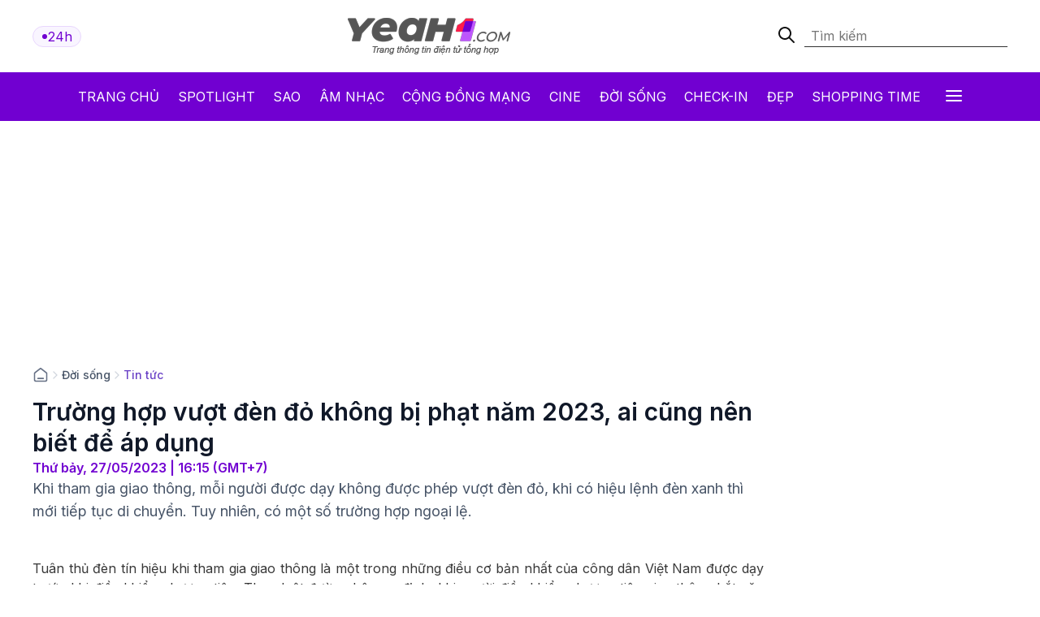

--- FILE ---
content_type: text/html; charset: utf-8;charset=UTF-8
request_url: https://yeah1.com/tin-tuc/truong-hop-vuot-den-do-khong-bi-phat-nam-2023-ai-cung-nen-biet-de-ap-dung-a69-d99925.html
body_size: 17534
content:
<!DOCTYPE html>
<html lang="vi">
    <head>
        <meta charset="utf-8" />
        <meta http-equiv="X-UA-Compatible" content="IE=edge" />
        <meta name="viewport" content="width=device-width, initial-scale=1, shrink-to-fit=no" />
        <meta name="google-site-verification" content="l5LradExgW_oJAO3ZWvnRQHINSaAGZXnNXlazxZUM8Y" />
        <link rel="shortcut icon" href="/favicon.ico" type="image/x-icon">
        <meta name="theme-color" content="#6f12cb" />
        <link rel="alternate" type="application/rss+xml" href="https://yeah1.com/feed.rss?cmod=donotcache" title="yeah1.com RSS" />
        <title>Trường hợp vượt đèn đỏ không bị phạt năm 2023, ai cũng nên biết để áp dụng</title>
        <meta name="AUTHOR" itemprop="author" content="Yeah1" />
        <meta http-equiv="Content-Type" content="text/html; charset=utf-8" />
        <meta http-equiv="content-language" content="vi" />
        <meta name="keywords" content="vượt đèn đỏ,CSGT,tiền phạt" />
        <meta name="news_keywords" content="vượt đèn đỏ,CSGT,tiền phạt" />
        <meta name="description" content="Khi tham gia giao thông, mỗi người được dạy không được phép vượt đèn đỏ, khi có hiệu lệnh đèn xanh thì mới tiếp tục di chuyển. Tuy nhiên, có một số trường hợp ngoại lệ." />
        <meta name="robots" content="max-snippet:-1, max-image-preview:large, max-video-preview:-1" />
        <meta name="abstract" content="Khi tham gia giao thông, mỗi người được dạy không được phép vượt đèn đỏ, khi có hiệu lệnh đèn xanh thì mới tiếp tục di chuyển. Tuy nhiên, có một số trường hợp ngoại lệ." />
        <meta name="author" content="yeah1.com" />
        <meta name="copyright" content="Copyright © 2006 - 2026 by yeah1.com" />
        <meta name="language" content="Vietnamese" />
        <meta name="distribution" content="Global" />
        <!--<meta http-equiv="refresh" content="1200;URL=https://yeah1.com" />-->
        <meta name="REVISIT-AFTER" content="1 DAYS" />
        <meta name="RATING" content="GENERAL" />
        <meta name="robots" content="noarchive" />
        <meta name="googlebot" content="noarchive" />
        <meta property="og:locale" content="vi_VN" />
        <meta property="og:type" content="article" />
        <meta property="og:site_name" content="yeah1.com" />
        <meta property="fb:app_id" content="482151919708876" />
        <meta property="fb:pages" content="103253711195670" />
        <meta property="article:publisher" content="https://www.facebook.com/yeah1news" />
        <meta property="article:author" content="https://www.facebook.com/yeah1news" />
        <meta property="og:type" content="article" />
        <meta property="og:title" content="Trường hợp vượt đèn đỏ không bị phạt năm 2023, ai cũng nên biết để áp dụng" />
<meta property="og:url" content="https://yeah1.com/tin-tuc/truong-hop-vuot-den-do-khong-bi-phat-nam-2023-ai-cung-nen-biet-de-ap-dung-a69-d99925.html" />
        <meta property="og:description" content="Khi tham gia giao thông, mỗi người được dạy không được phép vượt đèn đỏ, khi có hiệu lệnh đèn xanh thì mới tiếp tục di chuyển. Tuy nhiên, có một số trường hợp ngoại lệ." />
<meta property="og:image" content="https://media.yeah1.com/resize/1200x630/files/thientruc/2023/05/27/truong-hop-vuot-den-do-khong-bi-phat-nam-2023-6-155346.jpg"/>
        <meta property="article:author" content="103253711195670" />
<meta property="article:section" content="News" />
        <meta property="article:tag" content="vượt đèn đỏ,CSGT,tiền phạt" />
<link rel="canonical" href="https://yeah1.com/tin-tuc/truong-hop-vuot-den-do-khong-bi-phat-nam-2023-ai-cung-nen-biet-de-ap-dung-a69-d99925.html">
<link rel="amphtml" href="https://yeah1.com/tin-tuc/truong-hop-vuot-den-do-khong-bi-phat-nam-2023-ai-cung-nen-biet-de-ap-dung-a69-d99925.amp" />
<script type="application/ld+json">
        {
            "@context": "http://schema.org",
            "@type": "NewsArticle",
            "mainEntityOfPage": "https://yeah1.com/tin-tuc/truong-hop-vuot-den-do-khong-bi-phat-nam-2023-ai-cung-nen-biet-de-ap-dung-a69-d99925.html",
            "headline": "Trường hợp vượt đèn đỏ không bị phạt năm 2023, ai cũng nên biết để áp dụng",
            "datePublished": "2023-05-27T16:15:00+07:00",
            "dateModified": "2023-05-27T16:20:00+07:00",
            "description": "Khi tham gia giao thông, mỗi người được dạy không được phép vượt đèn đỏ, khi có hiệu lệnh đèn xanh thì mới tiếp tục di chuyển. Tuy nhiên, có một số trường hợp ngoại lệ.",
            "author": {
                "@type": "Person",
                "name": "Trúc"
            },
            "publisher": {
                "@type": "Organization",
                "name": "Yeah1 News",
                "logo": {
                    "@type": "ImageObject",
                    "url": "https://yeah1.com/templates/res2024/themes/images/logo-gray-2022-2.png",
                    "width": 400
                }
            },
            "image": {
            "@type": "ImageObject",
            "url": "https://media.yeah1.com/resize/1280x720/files/thientruc/2023/05/27/truong-hop-vuot-den-do-khong-bi-phat-nam-2023-6-155346.jpg",
            "height": 1280,
                "width": 720
            }
        }
        </script>
<script type="application/ld+json">
{
    "@context": "http://schema.org",
    "@type": "BreadcrumbList",
    "itemListElement": [
    {
        "@type": "ListItem",
        "position": 1,
        "item": [{
            "@id": "https://yeah1.com",
            "name": "Trang chủ"
        }]
    },
    {
        "@type": "ListItem",
        "position": 2,
        "item": [{
            "@id": "https://yeah1.com/doi-song",
            "name": "Đời sống"
        }]
    },
    {
        "@type": "ListItem",
        "position": 3,
        "item": [{
            "@id": "https://yeah1.com/tin-tuc",
            "name": "Tin tức"
        }]
    }
    ]
}
</script>
        <script type="application/ld+json">
            {
                "@context" : "http://schema.org",
                "@type" : "Organization",
                "name" : "Yeah1 News",
                "url" : "https://yeah1.com/",
                "logo": "https://yeah1.com/templates/res2024/themes/images/logo-gray-2022-2.png"
            }
        </script>
                <link rel="stylesheet" href="https://yeah1.com/templates/res2024/themes/css/global.css" />
        <link rel="stylesheet" type="text/css" href="https://yeah1.com/lib/base/base.dev.css?20230616v3" media="all">
        <link rel="stylesheet" href="https://yeah1.com/templates/res2024/themes/css/styles.css?v=4" />
        <style>
            .ads-label:before, .google-auto-placed:before {
                content: 'Advertisement';
                font-size: 70%;
                color: #666;
                text-align: center;
                display: block;
            }
            .post-item__image{
                display: block;
                unicode-bidi: isolate;
            }
            @media only screen and (max-width: 770px) {
                .post-item.post-mobile-vertical .post-item__image{
                    width: 40%;
                }
                .post-item:not(.feature) .post-item__content{
                    flex: 1;
                }
            }
            /*.header-logo, .section-menu{
                -webkit-filter: grayscale(100%);
                -moz-filter: grayscale(100%);
                filter: grayscale(100%);
            }*/
        </style>
        <link rel="stylesheet" href="https://yeah1.com/templates/res2024/themes/css/responsive.css" />
        <link rel="stylesheet" href="https://fonts.googleapis.com/css2?family=Inter:wght@400;500;600;700&display=swap" />
        <link rel="stylesheet" href="https://fonts.googleapis.com/css2?family=Montserrat:ital,wght@1,500&display=swap" />
        <link rel="stylesheet" href="https://cdnjs.cloudflare.com/ajax/libs/Glide.js/3.0.2/css/glide.core.css" />
        <link rel="stylesheet" href="https://cdnjs.cloudflare.com/ajax/libs/Glide.js/3.0.2/css/glide.theme.css" />
        <script src="https://code.jquery.com/jquery-3.6.0.min.js"></script>
        <script type="text/javascript" src="https://cdnjs.cloudflare.com/ajax/libs/Glide.js/3.0.2/glide.js"></script>
        <script type="text/javascript" src="https://yeah1.com/templates/res2024/themes/js/script.js?v1"></script>
        <script>
function isMobileOrTablet() {
  return /Android|webOS|iPhone|iPad|iPod|BlackBerry|IEMobile|Opera Mini/i.test(navigator.userAgent);
}

function appendGTMScript(scriptId) {
  var script = document.createElement('script');
  script.innerHTML = `
    (function(w,d,s,l,i){w[l]=w[l]||[];w[l].push({'gtm.start':
    new Date().getTime(),event:'gtm.js'});var f=d.getElementsByTagName(s)[0],
    j=d.createElement(s),dl=l!='dataLayer'?'&l='+l:'';j.async=true;j.src=
    'https://www.googletagmanager.com/gtm.js?id='+i+dl;f.parentNode.insertBefore(j,f);
    })(window,document,'script','dataLayer','${scriptId}');
  `;
  document.head.appendChild(script);
}

if (isMobileOrTablet()) {
  appendGTMScript('GTM-M678444Q');
} else {
  appendGTMScript('GTM-N2DDZWFR');
}
</script>
<meta property="fb:pages" content="1518691995041494" />


<script>
	(function (i, s, o, g, r, a, m) {
		i["GoogleAnalyticsObject"] = r;
		(i[r] =
			i[r] ||
			function () {
				(i[r].q = i[r].q || []).push(arguments);
			}),
			(i[r].l = 1 * new Date());
		(a = s.createElement(o)), (m = s.getElementsByTagName(o)[0]);
		a.async = 1;
		a.src = g;
		m.parentNode.insertBefore(a, m);
	})(window, document, "script", "//www.google-analytics.com/analytics.js", "ga");
	ga("create", "UA-1503934-1", "auto");
	ga("send", "pageview");
</script>
    
<!-- Google tag (gtag.js) -->
<script async src="https://www.googletagmanager.com/gtag/js?id=G-9XR529P6NG"></script>
<script>
  window.dataLayer = window.dataLayer || [];
  function gtag(){dataLayer.push(arguments);}
  gtag('js', new Date());

  gtag('config', 'G-9XR529P6NG');
</script>

                                                                            <script async src="https://cdn.unibotscdn.com/ubplayer/mvp/player.js"></script>
                                                    
                                                            
            </head>
    <body class="main-wrapper">
        <header>
    <!-- <div class="header-ads">
        <img loading="lazy" alt="banner" src="https://yeah1.com/templates/res2024/themes/photo/banner-advertisement@2x.png" />
    </div> -->
    <div class="header-logo">
        <div class="container">
            <div class="inner">
                <a href="/tin-tuc-24h-qua.html" class="badge">
                    <div class="dot-wrapper">
                        <img class="dot-icon" src="https://yeah1.com/templates/res2024/themes/photo/-dot.svg" alt="Yeah1 dot"  />
                    </div>
                    <div class="text">24h</div>
                </a>
                                    <a href="/" class="main-logo">
                                                <img loading="lazy" alt="Yeah1" src="https://yeah1.com/templates/res2024/themes/images/logo.png" />
                    </a>
                                <form action="/?mod=archive&act=search" method="POST" class="search">
                    <div class="icon-search">
                        <img class="search-smline-icon" alt="searchsmline" src="https://yeah1.com/templates/res2024/themes/photo/searchsmline.svg" />
                    </div>
                    <input type="search" name="search" placeholder="Tìm kiếm" />
                </form>
            </div>
        </div>
    </div>
</header>
<section class="section-menu">
    <nav class="main-nav">
        <div class="main-nav-mobile container">
            <a href="/" class="mobile-header-logo">
                <img loading="lazy" alt="logo" src="https://yeah1.com/templates/res2024/themes/images/yeaH1-logo.svg" />
            </a>
            <a href="/tin-tuc-24h-qua.html" class="badge">
                <div class="dot-wrapper">
                    <img class="dot-icon" alt="" src="https://yeah1.com/templates/res2024/themes/photo/-dot.svg" />
                </div>
                <div class="text">24h</div>
            </a>
        </div>
        <ul class="parent container">
            <li class="nav-item">
                <a href="/" title="Yeah1">Trang chủ</a>
            </li>
            <li class="nav-item">
                <a href="/spotlight">Spotlight</a>
            </li>
                            <li class="nav-item">
                    <a href="https://yeah1.com/sao" class="" title="Sao">Sao</a>
                </li>
                            <li class="nav-item">
                    <a href="https://yeah1.com/am-nhac" class="" title="Âm nhạc">Âm nhạc</a>
                </li>
                            <li class="nav-item">
                    <a href="https://yeah1.com/cong-dong-mang" class="" title="Cộng đồng mạng">Cộng đồng mạng</a>
                </li>
                            <li class="nav-item">
                    <a href="https://yeah1.com/cine" class="" title="Cine">Cine</a>
                </li>
                            <li class="nav-item">
                    <a href="https://yeah1.com/doi-song" class="active" title="Đời sống">Đời sống</a>
                </li>
                            <li class="nav-item">
                    <a href="https://yeah1.com/check-in" class="" title="Check-in">Check-in</a>
                </li>
                            <li class="nav-item">
                    <a href="https://yeah1.com/dep" class="" title="Đẹp">Đẹp</a>
                </li>
                            <li class="nav-item">
                    <a href="https://yeah1.com/shopping-time" class="" title="Shopping time">Shopping time</a>
                </li>
                        <li id="hamburger" class="nav-item all-menu has_transition close-menu-tablet">
                <a href="javascript:void(0);" onclick="myFunction()">
                    Tất cả <span class="hamburger"></span><span class="close"></span>
                </a>
            </li>
        </ul>
    </nav>
    <div id="wrap-mega-menu" style="opacity: 0">
        <div class="container">
            <form action="/?mod=archive&act=search" method="POST" class="mobile-search">
                <div class="icon-search">
                    <img class="search-smline-icon" alt="searchsmline" src="https://yeah1.com/templates/res2024/themes/photo/searchsmline.svg" />
                </div>
                <input type="search" name="search" placeholder="Tìm kiếm" />
            </form>
            <div class="header-menu">
                <span class="name-header">Tất cả chuyên mục</span>
            </div>
            <div class="content-menu">
                <div class="inner">
                    <ul class="cat-menu">
                        <li class="cat-menu__title">
                            <a href="/spotlight">Spotlight</a>
                        </li>
                    </ul>
                                            <ul class="cat-menu">
                            <li class="cat-menu__title">
                                <a href="https://yeah1.com/sao"  title="Sao" >
                                    Sao                                </a>
                            </li>
                                                            <li class="cat-menu__item">
                                    <a class="" href="https://yeah1.com/tv-show" title="TV Show">
                                        TV Show                                    </a>
                                </li>
                                                            <li class="cat-menu__item">
                                    <a class="" href="https://yeah1.com/tieu-su" title="Tiểu sử">
                                        Tiểu sử                                    </a>
                                </li>
                                                            <li class="cat-menu__item">
                                    <a class="" href="https://yeah1.com/hau-truong" title="Hậu trường">
                                        Hậu trường                                    </a>
                                </li>
                                                            <li class="cat-menu__item">
                                    <a class="" href="https://yeah1.com/su-kien" title="Sự kiện">
                                        Sự kiện                                    </a>
                                </li>
                                                    </ul>
                                            <ul class="cat-menu">
                            <li class="cat-menu__title">
                                <a href="https://yeah1.com/am-nhac"  title="Âm nhạc" >
                                    Âm nhạc                                </a>
                            </li>
                                                            <li class="cat-menu__item">
                                    <a class="" href="https://yeah1.com/viet-nam" title="Việt Nam">
                                        Việt Nam                                    </a>
                                </li>
                                                            <li class="cat-menu__item">
                                    <a class="" href="https://yeah1.com/chau-a" title="Châu Á">
                                        Châu Á                                    </a>
                                </li>
                                                            <li class="cat-menu__item">
                                    <a class="" href="https://yeah1.com/usuk" title="US/UK">
                                        US/UK                                    </a>
                                </li>
                                                    </ul>
                                            <ul class="cat-menu">
                            <li class="cat-menu__title">
                                <a href="https://yeah1.com/cong-dong-mang"  title="Cộng đồng mạng" >
                                    Cộng đồng mạng                                </a>
                            </li>
                                                            <li class="cat-menu__item">
                                    <a class="" href="https://yeah1.com/hong-hot" title="Hóng hớt">
                                        Hóng hớt                                    </a>
                                </li>
                                                            <li class="cat-menu__item">
                                    <a class="" href="https://yeah1.com/hien-tuong-mang" title="Hiện tượng mạng">
                                        Hiện tượng mạng                                    </a>
                                </li>
                                                            <li class="cat-menu__item">
                                    <a class="" href="https://yeah1.com/hop-den" title="Hộp đen">
                                        Hộp đen                                    </a>
                                </li>
                                                    </ul>
                                            <ul class="cat-menu">
                            <li class="cat-menu__title">
                                <a href="https://yeah1.com/cine"  title="Cine" >
                                    Cine                                </a>
                            </li>
                                                            <li class="cat-menu__item">
                                    <a class="" href="https://yeah1.com/phim-truyen-hinh" title="Phim truyền hình">
                                        Phim truyền hình                                    </a>
                                </li>
                                                            <li class="cat-menu__item">
                                    <a class="" href="https://yeah1.com/phim-online" title="Phim Online">
                                        Phim Online                                    </a>
                                </li>
                                                            <li class="cat-menu__item">
                                    <a class="" href="https://yeah1.com/phim-dien-anh" title="Phim điện ảnh">
                                        Phim điện ảnh                                    </a>
                                </li>
                                                            <li class="cat-menu__item">
                                    <a class="" href="https://yeah1.com/danh-gia-binh-luan" title="Đánh giá - Bình luận">
                                        Đánh giá - Bình luận                                    </a>
                                </li>
                                                    </ul>
                                            <ul class="cat-menu">
                            <li class="cat-menu__title">
                                <a href="https://yeah1.com/doi-song"  title="Đời sống" class="active">
                                    Đời sống                                </a>
                            </li>
                                                    </ul>
                                            <ul class="cat-menu">
                            <li class="cat-menu__title">
                                <a href="https://yeah1.com/check-in"  title="Check-in" >
                                    Check-in                                </a>
                            </li>
                                                            <li class="cat-menu__item">
                                    <a class="" href="https://yeah1.com/cong-nghe" title="Công nghệ">
                                        Công nghệ                                    </a>
                                </li>
                                                            <li class="cat-menu__item">
                                    <a class="" href="https://yeah1.com/du-lich" title="Du lịch">
                                        Du lịch                                    </a>
                                </li>
                                                            <li class="cat-menu__item">
                                    <a class="" href="https://yeah1.com/am-thuc" title="Ẩm thực">
                                        Ẩm thực                                    </a>
                                </li>
                                                    </ul>
                                            <ul class="cat-menu">
                            <li class="cat-menu__title">
                                <a href="https://yeah1.com/dep"  title="Đẹp" >
                                    Đẹp                                </a>
                            </li>
                                                            <li class="cat-menu__item">
                                    <a class="" href="https://yeah1.com/lam-dep" title="Làm đẹp">
                                        Làm đẹp                                    </a>
                                </li>
                                                            <li class="cat-menu__item">
                                    <a class="" href="https://yeah1.com/bo-suu-tap" title="Bộ sưu tập">
                                        Bộ sưu tập                                    </a>
                                </li>
                                                            <li class="cat-menu__item">
                                    <a class="" href="https://yeah1.com/xu-huong" title="Xu hướng">
                                        Xu hướng                                    </a>
                                </li>
                                                            <li class="cat-menu__item">
                                    <a class="" href="https://yeah1.com/style" title="Style">
                                        Style                                    </a>
                                </li>
                                                    </ul>
                                            <ul class="cat-menu">
                            <li class="cat-menu__title">
                                <a href="https://yeah1.com/shopping-time"  title="Shopping time" >
                                    Shopping time                                </a>
                            </li>
                                                            <li class="cat-menu__item">
                                    <a class="" href="https://yeah1.com/thoi-trang" title="Thời trang">
                                        Thời trang                                    </a>
                                </li>
                                                            <li class="cat-menu__item">
                                    <a class="" href="https://yeah1.com/an-choi" title="Ăn - chơi">
                                        Ăn - chơi                                    </a>
                                </li>
                                                    </ul>
                                    </div>
            </div>
        </div>
    </div>
</section>
<div class="show_main_ads_bg">
    <div class="Float_ads Fleft_ads">
        <div id="zone-ads-58" data-device="desktop" style="min-height: 0px; display: inline-block"></div>    </div>
    <div class="Float_ads Fright_ads">
        <div id="zone-ads-59" data-device="desktop" style="min-height: 0px; display: inline-block"></div>    </div>
</div>
<style>
    .show_main_ads_bg{
        position: sticky;
        width: 1200px;
        margin: 0 auto;
        max-width: 1200px!important;
        top: 60px;
        z-index: 99999;
    }
    .Fleft_ads{
        left: -195px;
        position: absolute;
        width: 180px;
        display: flex;
        justify-content: end;
    }
    .Fright_ads {
        right: -195px;
        position: absolute;
        width: 180px;
        display: flex;
        justify-content: start;
    }
    .header-top{
        min-height: 25px;
    }
</style>













        <style>
    .single-post-content-inner figure figcaption:empty{
        display: none;
    }
    .single-post-content-inner figure{
        margin: 0 0 20px;
    }
    .single-post-content-inner figure img{
        margin: 0;
        display: block;
    }
    .single-post-content-inner figure figcaption{
        background-color: #f2f3f3;
        padding: 10px 15px;
        text-align: center;
    }
    .single-post-content-inner ul li{
        list-style-type: disc;
    }
    @media only screen and (max-width: 770px) {
        #section-end .latest-news .post-item__image
        {
            max-width: 45%;
        }
    }
</style>
<main class="main-content">
    <div class="container_top">
    <center><div id="zone-ads-1" data-device="desktop" style="min-height: 250px; display: inline-block"></div></center>    <center><div id="zone-ads-18" data-device="mobile" style="min-height: 250px; display: inline-block"></div></center></div>
    <section id="section-end">
        <div class="container">
            <ul class="breadcrumbs">
                <li class="breadcrumb-item home">
                    <a href="/">
                        <svg xmlns="http://www.w3.org/2000/svg" width="20" height="20" viewBox="0 0 20 20" fill="none">
                            <path d="M6.66667 14.1667H13.3333M9.18141 2.30333L3.52949 6.69927C3.15168 6.99312 2.96278 7.14005 2.82669 7.32405C2.70614 7.48704 2.61633 7.67065 2.56169 7.86588C2.5 8.08627 2.5 8.32558 2.5 8.80421V14.8333C2.5 15.7667 2.5 16.2335 2.68166 16.59C2.84144 16.9036 3.09641 17.1585 3.41002 17.3183C3.76654 17.5 4.23325 17.5 5.16667 17.5H14.8333C15.7668 17.5 16.2335 17.5 16.59 17.3183C16.9036 17.1585 17.1586 16.9036 17.3183 16.59C17.5 16.2335 17.5 15.7667 17.5 14.8333V8.80421C17.5 8.32558 17.5 8.08627 17.4383 7.86588C17.3837 7.67065 17.2939 7.48704 17.1733 7.32405C17.0372 7.14005 16.8483 6.99312 16.4705 6.69927L10.8186 2.30333C10.5258 2.07562 10.3794 1.96177 10.2178 1.918C10.0752 1.87938 9.92484 1.87938 9.78221 1.918C9.62057 1.96177 9.47418 2.07562 9.18141 2.30333Z" stroke="#667085" stroke-width="1.66667" stroke-linecap="round" stroke-linejoin="round" />
                        </svg>
                    </a>
                </li>
                                    <li class="breadcrumb-divider">
                        <svg xmlns="http://www.w3.org/2000/svg" width="16" height="16" viewBox="0 0 16 16" fill="none">
                            <path d="M6 12L10 8L6 4" stroke="#D0D5DD" stroke-width="1.33333" stroke-linecap="round" stroke-linejoin="round" />
                        </svg>
                    </li>
                    <li class="breadcrumb-item"><a href="https://yeah1.com/doi-song" title="Đời sống" class="title-cat">Đời sống</a></li>
                                                    <li class="breadcrumb-divider">
                        <svg xmlns="http://www.w3.org/2000/svg" width="16" height="16" viewBox="0 0 16 16" fill="none">
                            <path d="M6 12L10 8L6 4" stroke="#D0D5DD" stroke-width="1.33333" stroke-linecap="round" stroke-linejoin="round" />
                        </svg>
                    </li>
                    <li class="breadcrumb-item"><a href="https://yeah1.com/tin-tuc" title="Tin tức" class="title-cat">Tin tức</a></li>
                            </ul>
            <div class="section-wrapper">
                <div class="col-left col-7">
                    <div class="single-post">
                        <div class="single-post-header">
                            <h1 class="single-post__title">Trường hợp vượt đèn đỏ không bị phạt năm 2023, ai cũng nên biết để áp dụng</h1>
                            <p class="single-post__datetime">
                                Thứ bảy, 27/05/2023 | 16:15 (GMT+7)
                            </p>
                        </div>
                        <div class="single-post-content">
                            <p class="single-post__desc">Khi tham gia giao thông, mỗi người được dạy không được phép vượt đèn đỏ, khi có hiệu lệnh đèn xanh thì mới tiếp tục di chuyển. Tuy nhiên, có một số trường hợp ngoại lệ.</p>
                            <div class="mb20 center"><div id="zone-ads-17" data-device="mobile" style="min-height: 345px; display: inline-block"></div></div>                            <div class="single-post-content-inner" id="content_detail" itemprop="articleBody">
                                <p style="text-align: justify;">Tuân thủ đèn tín hiệu khi tham gia giao thông là một trong những điều cơ bản nhất của công dân Việt Nam được dạy trước khi điều khiển phương tiện. Theo luật đường bộ quy định, khi người điều khiển phương tiện giao thông bắt gặp tín hiệu đèn đỏ thì phải dừng xe, chờ đến khi tín hiệu đèn xanh bật sáng thì mới được đi tiếp. Tuyệt đối không được <a href="https://yeah1.com/tag/vuot-den-do" target="_blank" rel=" noopener">vượt đèn đỏ</a> nếu không sẽ bị lực lượng giao thông bắt giữ.</p>  <div id="zone-ads-53" data-device="mobile" style="min-height: 270px; display: inline-block"></div><figure class="expNoEdit" style="width: 100%; aspect-ratio: 1.33"><img src="https://media.yeah1.com/files/thientruc/2023/05/27/truong-hop-vuot-den-do-khong-bi-phat-nam-2023-2-161719.jpg" alt="Vượt đèn đỏ là hành vi vi phạm luật giao thông, tuy nhiên trong một số trường hợp, người vượt đèn đỏ sẽ không bị xử phạt" width="1000" height="750" class="lazy_off" loading="lazy" />  <figcaption>Vượt đèn đỏ là hành vi vi phạm luật giao thông, tuy nhiên trong một số trường hợp, người vượt đèn đỏ sẽ không bị xử phạt</figcaption>  </figure>  <p style="text-align: justify;">Tuỳ theo mức độ vi phạm, cảnh sát giao thông có thể phạt người vi phạm vượt đèn đỏ theo các khung từ phạt hành chính, tước bằng lái xe, tạm giữ xe trong một khoảng thời gian nhất định. Tuy nhiên, cũng có một số trường hợp phương tiện được phép vượt đèn đỏ. Dưới đây là 5 trường hợp khi vượt đèn đỏ mà không lo bị phạt:</p>  <p style="text-align: justify;"><strong>Trường hợp 1: Có hiệu lệnh của người điều khiển giao thông</strong></p>  <p style="text-align: justify;">Theo Khoản 2 Điều 111 của Luật Giao thông đường bộ và Khoản 4.1 Điều 4 QCVN 41:2019/BGTVT ban hành kèm theo Thông tư 54/2019/TT-BGTVT thì người tham gia giao thông phải chấp hành nghiêm hiệu lệnh của người điều khiển giao thông theo thứ tự: Người điều khiển giao thông - đèn tín hiệu - biển báo hiệu - vạch kẻ đường và các dấu hiệu khác trên đường.</p>  <figure class="expNoEdit" style="width: 100%; aspect-ratio: 1.5"><img src="https://media.yeah1.com/files/thientruc/2023/05/27/truong-hop-vuot-den-do-khong-bi-xu-phat-nam-2023-6-161911.jpg" alt="Tuân thủ lệnh của người điều khiển giao thông" width="1920" height="1280" class="lazy_off" loading="lazy" />  <figcaption>Tuân thủ lệnh của người điều khiển giao thông</figcaption>  </figure>  <p style="text-align: justify;">Trong trường hợp người điều khiển <a href="https://yeah1.com/tag/giao-thong" target="_blank" rel=" noopener">giao thông</a> ra tín hiệu đi tiếp thì người tham gia giao thông không được phép dừng lại, kể cả lúc đó có đèn đỏ.</p>  <p style="text-align: justify;"><strong>Trường hợp 2: Trường hợp xe ưu tiên</strong></p>  <p style="text-align: justify;">Những phương tiện nằm trong danh sách được ưu tiên trên đường nếu trong trường hợp thực hiện nhiệm vụ cần có tín hiệu còi, cờ, đèn theo quy định. Những phương tiện này không bị hạn chế tốc độ, được phép đi ngược chiều hoặc những phần đường có thể đi được, được phép vượt đèn đỏ và chỉ phải tuân thủ hiệu lệnh của người điều khiển giao thông. </p>  <p style="text-align: justify;">Những phương tiện này bao gồm: Xe chữa cháy đi làm nhiệm vụ; Xe quân sự, xe công an làm nhiệm vụ khẩn cấp, đoàn xe có xe cảnh sát dẫn đường; Xe cứu thương làm nhiệm vụ; Xe hộ đê, làm nhiệm vụ khắc phục sự cố thiên tai, dịch bệnh hoặc một số nhiệm vụ khẩn cấp khác. </p>  <p style="text-align: justify;"><strong>Trường hợp 3: Vạch kẻ kiểu mắt võng</strong></p>  <p style="text-align: justify;">Vạch kẻ kiểu mắt võng là tín hiệu đặc biệt nhằm báo cho người điều khiển phương tiện giao thông không được phép dừng lại trong phạm vi mặt đường có bố trí vạch để tránh ùn tắc giao thông. Người tham gia giao thông khi đi vào phần đường có vạch mắt võng cần phải đi theo hướng mũi tên mà vạch chỉ. Như vậy, người tham gia giao thông khi đi vào phần đường này không được phép dừng xe, kể cả khi có tín hiệu đèn đỏ để tránh ùn tắc.</p><div id="zone-ads-10" data-device="mobile" style="min-height: 0px; display: inline-block"></div>  <figure class="expNoEdit" style="width: 100%; aspect-ratio: 1.5"><img src="https://media.yeah1.com/files/thientruc/2023/05/27/truong-hop-vuot-den-do-khong-bi-phat-nam-2023-5-161936.jpg" alt="Vạch mắt võng không được phép dừng phương tiện lại" width="1018" height="679" class="lazy_off" loading="lazy" />  <figcaption>Vạch mắt võng không được phép dừng phương tiện lại</figcaption>  </figure>  <p style="text-align: justify;"><strong>Trường hợp 4: Có đèn tín hiệu, biển báo cho phép đi tiếp</strong></p>  <p style="text-align: justify;">Nếu có đèn tín hiệu hoặc biển báo cho phép tiếp tục di chuyển thì phương tiện giao thông phải tuân thủ, được phép rẽ hoặc đi thẳng tuỳ theo tín hiệu yêu cầu. </p>  <p style="text-align: justify;"><strong>Trường hợp 5: Một số tình huống đặc biệt có thể vượt đèn đỏ</strong></p>  <p style="text-align: justify;">Theo Điều 11 Luật Xử lý vi phạm hành chính, người thực hiện hành vi dưới đây sẽ không bị xử phạt bao gồm:</p>  <p style="text-align: justify;">- Thực hiện hành vi vi phạm hành chính trong tình thế cấp thiết</p>  <p style="text-align: justify;">- Thực hiện hành vi vi phạm hành chính do phòng vệ chính đáng</p>  <p style="text-align: justify;">- Thực hiện hành vi vi phạm hành chính do sự kiện bất ngờ</p>  <p style="text-align: justify;">- Thực hiện hành vi vi phạm hành chính do sự kiện bất khả kháng</p>  <p style="text-align: justify;">- Thực hiện hành vi vi phạm hành chính không có năng lực trách nhiệm hành chính, chưa đủ tuổi bị xử phạt vi phạm hành chính theo quy định</p>  <p style="text-align: right;"><strong>Ảnh: Tổng hợp</strong></p>                                                                                                                                                            </div>
                        </div>
                        <div class="single-post-footer">
                            <div class="single-post__authors">
                                <p>Trúc</p>
                            </div>
                            <div class="single-post__share">
                                <div class="single-post__share-actions">
                                    <div class="fb-share-button" style="background: #1877F2;border-radius: 5px;padding: 5px 20px; display: inline-block;z-index: 1; color: white;" data-href="https://yeah1.com/tin-tuc/truong-hop-vuot-den-do-khong-bi-phat-nam-2023-ai-cung-nen-biet-de-ap-dung-a69-d99925.html" data-layout="button_count" data-size="large" data-lazy="true"><a target="_blank" href="https://www.facebook.com/sharer/sharer.php?u=https://yeah1.com/tin-tuc/truong-hop-vuot-den-do-khong-bi-phat-nam-2023-ai-cung-nen-biet-de-ap-dung-a69-d99925.html" class="fb-xfbml-parse-ignore">Chia sẻ</a></div>
                                    <div class="copy-btn">
                <button onclick="copyToClipboard('#source')">
                    <svg xmlns="http://www.w3.org/2000/svg" width="12" height="13" viewBox="0 0 12 13" fill="none">
                        <g clip-path="url(#clip0_2429_9118)">
                            <path fill-rule="evenodd" clip-rule="evenodd" d="M2.58073 1.35547L6.01599 1.35547C6.23532 1.35546 6.42456 1.35546 6.58119 1.36614C6.74611 1.3774 6.91106 1.40215 7.07403 1.46965C7.44157 1.62189 7.73358 1.9139 7.88582 2.28144C7.95332 2.44441 7.97807 2.60936 7.98933 2.77428C8.00001 2.93091 8.00001 3.12015 8 3.33948V3.35547C8 3.63161 7.77614 3.85547 7.5 3.85547C7.22386 3.85547 7 3.63161 7 3.35547C7 3.11566 6.99973 2.96084 6.99165 2.84235C6.98387 2.72835 6.97056 2.68493 6.96194 2.66413C6.91119 2.54161 6.81386 2.44428 6.69134 2.39353C6.67054 2.38491 6.62712 2.3716 6.51312 2.36382C6.39463 2.35574 6.23981 2.35547 6 2.35547H2.6C2.31172 2.35547 2.12559 2.35586 1.98392 2.36743C1.84809 2.37853 1.79773 2.39737 1.77301 2.40997C1.67892 2.4579 1.60243 2.53439 1.5545 2.62847C1.5419 2.6532 1.52306 2.70356 1.51196 2.83939C1.50039 2.98106 1.5 3.16719 1.5 3.45547V6.85547C1.5 7.09528 1.50027 7.2501 1.50836 7.36859C1.51613 7.48259 1.52944 7.526 1.53806 7.54681C1.58881 7.66933 1.68615 7.76666 1.80866 7.81741C1.82947 7.82603 1.87288 7.83934 1.98688 7.84711C2.10537 7.8552 2.26019 7.85547 2.5 7.85547C2.77614 7.85547 3 8.07933 3 8.35547C3 8.63161 2.77614 8.85547 2.5 8.85547H2.48401C2.26468 8.85548 2.07544 8.85548 1.91881 8.84479C1.7539 8.83354 1.58894 8.80879 1.42598 8.74129C1.05843 8.58905 0.766422 8.29704 0.614182 7.92949C0.54668 7.76653 0.521928 7.60158 0.510676 7.43666C0.499989 7.28003 0.499994 7.09079 0.500001 6.87146L0.5 3.4362C0.499991 3.17262 0.499984 2.94524 0.515286 2.75796C0.531436 2.56028 0.567094 2.36367 0.663491 2.17448C0.807301 1.89224 1.03677 1.66277 1.31902 1.51896C1.5082 1.42256 1.70481 1.3869 1.90249 1.37075C2.08977 1.35545 2.31715 1.35546 2.58073 1.35547ZM6.08073 4.85547H9.41927C9.68285 4.85546 9.91023 4.85545 10.0975 4.87075C10.2952 4.8869 10.4918 4.92256 10.681 5.01896C10.9632 5.16277 11.1927 5.39224 11.3365 5.67448C11.4329 5.86367 11.4686 6.06028 11.4847 6.25796C11.5 6.44524 11.5 6.67262 11.5 6.93619V10.2748C11.5 10.5383 11.5 10.7657 11.4847 10.953C11.4686 11.1507 11.4329 11.3473 11.3365 11.5365C11.1927 11.8187 10.9632 12.0482 10.681 12.192C10.4918 12.2884 10.2952 12.324 10.0975 12.3402C9.91023 12.3555 9.68285 12.3555 9.41928 12.3555H6.08072C5.81715 12.3555 5.58977 12.3555 5.40249 12.3402C5.20481 12.324 5.0082 12.2884 4.81902 12.192C4.53677 12.0482 4.3073 11.8187 4.16349 11.5365C4.06709 11.3473 4.03144 11.1507 4.01529 10.953C3.99998 10.7657 3.99999 10.5383 4 10.2747V6.9362C3.99999 6.67262 3.99998 6.44524 4.01529 6.25796C4.03144 6.06028 4.06709 5.86367 4.16349 5.67448C4.3073 5.39224 4.53677 5.16277 4.81902 5.01896C5.0082 4.92256 5.20481 4.8869 5.40249 4.87075C5.58977 4.85545 5.81715 4.85546 6.08073 4.85547ZM5.48392 5.86743C5.34809 5.87853 5.29773 5.89737 5.27301 5.90997C5.17892 5.9579 5.10243 6.03439 5.0545 6.12847C5.0419 6.1532 5.02306 6.20356 5.01196 6.33939C5.00039 6.48106 5 6.66719 5 6.95547V10.2555C5 10.5437 5.00039 10.7299 5.01196 10.8716C5.02306 11.0074 5.0419 11.0577 5.0545 11.0825C5.10243 11.1765 5.17892 11.253 5.27301 11.301C5.29773 11.3136 5.34809 11.3324 5.48392 11.3435C5.62559 11.3551 5.81172 11.3555 6.1 11.3555H9.4C9.68828 11.3555 9.87441 11.3551 10.0161 11.3435C10.1519 11.3324 10.2023 11.3136 10.227 11.301C10.3211 11.253 10.3976 11.1765 10.4455 11.0825C10.4581 11.0577 10.4769 11.0074 10.488 10.8716C10.4996 10.7299 10.5 10.5437 10.5 10.2555V6.95547C10.5 6.66719 10.4996 6.48106 10.488 6.33939C10.4769 6.20356 10.4581 6.1532 10.4455 6.12847C10.3976 6.03439 10.3211 5.9579 10.227 5.90997C10.2023 5.89737 10.1519 5.87853 10.0161 5.86743C9.87441 5.85586 9.68828 5.85547 9.4 5.85547H6.1C5.81172 5.85547 5.62559 5.85586 5.48392 5.86743Z" fill="black" />
                        </g>
                        <defs>
                            <clipPath id="clip0_2429_9118">
                                <rect width="12" height="12" fill="white" transform="translate(0 0.855469)" />
                            </clipPath>
                        </defs>
                    </svg>
                    <span class="copytext">Copy</span>
                </button>
                <span>Theo</span>
                <span class="bold">www.giaitri.thoibaovhnt.com.vn</span>
                <span id="source" hidden>https://www.giaitri.thoibaovhnt.com.vn/truong-hop-vuot-den-do-khong-bi-phat-nam-2023-ai-cung-nen-biet-de-ap-dung-713398.html</span>
            </div><script>
                function copyToClipboard(element) {
                    var temp = document.createElement("input");
                    document.body.appendChild(temp);
                    temp.value = document.querySelector(element).textContent;
                    temp.select();
                    document.execCommand("copy");
                    document.body.removeChild(temp);
                    document.querySelector(".copytext").textContent = "Copied!";
                    setTimeout(function() {
                        document.querySelector(".copytext").textContent = "Copy";
                    }, 1500);
                }
            </script>                                </div>
                                <div class="single-post__share-page">
                                    <div style="min-height: 130px;" class="fb-page" data-href="https://www.facebook.com/TanBinhToanNang" data-tabs="" data-width="" data-height="" data-small-header="false" data-adapt-container-width="true" data-hide-cover="false" data-show-facepile="true"><blockquote cite="https://www.facebook.com/TanBinhToanNang" class="fb-xfbml-parse-ignore"><a href="https://www.facebook.com/TanBinhToanNang">Tân Binh Toàn Năng</a></blockquote></div>
                                </div>
                            </div>
                                                            <div class="single-post__keywords">
                                    <span>Từ khóa:</span>
                                    <a href="https://yeah1.com/tag/vuot-den-do" class="hashtag">vượt đèn đỏ</a> &nbsp;  <a href="https://yeah1.com/tag/csgt" class="hashtag">CSGT</a> &nbsp;  <a href="https://yeah1.com/tag/tien-phat" class="hashtag">tiền phạt</a> &nbsp;                                 </div>
                                                        <div id="custom_ads_detail_bottom"></div>

                            <div class="mt20 mb20"><div id="zone-ads-7" data-device="desktop" style="min-height: 285px; display: inline-block"></div></div>                            <div id="zone-ads-55" data-device="mobile" style="min-height: 989px; display: inline-block"></div>                        </div>
                    </div>
                    <div class="latest-news">
                        <div class="section-header">
                            <div class="section-header__titles">
                                <h3 class="section-header__title-item main-title">
                                    Tin tức mới nhất
                                </h3>
                            </div>
                        </div>
                                                <div class="post-item feature mobile-feature post-vertical">
                            <a href="https://yeah1.com/tin-tuc/sao-u23-viet-nam-thai-son-noi-loi-gan-ruot-khi-chia-tay-clb-thanh-hoa-mot-phan-thanh-xuan-cua-toi-a25-d127789.html" class="post-item__image" title="Sao U.23 Việt Nam Thái Sơn nói lời gan ruột khi chia tay CLB Thanh Hóa: 'Một phần thanh xuân của tôi'" ><img class="" src="https://media.yeah1.com/resize/384x216/files/yenle/2026/01/27/untitled-2-recovered-100215.jpg" width="384" height="216" alt="Sao U.23 Việt Nam Thái Sơn nói lời gan ruột khi chia tay CLB Thanh Hóa: 'Một phần thanh xuân của tôi'" /></a>                            <div class="post-item__content">
                                <div class="post-item__categories">
                                    <a href="https://yeah1.com/tin-tuc" title="Tin tức" class="cate-item primary">Tin tức</a>                                </div>
                                <div class="post-item__title">
                                    <h3 ><a href="https://yeah1.com/tin-tuc/sao-u23-viet-nam-thai-son-noi-loi-gan-ruot-khi-chia-tay-clb-thanh-hoa-mot-phan-thanh-xuan-cua-toi-a25-d127789.html" class="" title="Sao U.23 Việt Nam Thái Sơn nói lời gan ruột khi chia tay CLB Thanh Hóa: 'Một phần thanh xuân của tôi'">Sao U.23 Việt Nam Thái Sơn nói lời gan ruột khi chia tay CLB Thanh Hóa: 'Một phần thanh xuân của tôi'</a></h3>                                </div>
                                <div class="post-item__desc">
                                    <p>
                                        Trước khi rời CLB Đông Á Thanh Hóa để gia nhập Ninh Bình, Nguyễn Thái Sơn đã đăng tải những dòng chia sẻ đầy cảm xúc, khép lại gần 10 năm gắn bó với đội bóng quê hương.                                    </p>
                                </div>
                                <div class="post-item__datetime">
                                    <span>6 ngày trước</span>
                                </div>
                            </div>
                        </div>
                        <div class="post-vertical-items" id="listNewsLoadmore">
                                                            <div class="post-item post-vertical">
                                    <a href="https://yeah1.com/tin-tuc/dong-thai-cuc-thu-vi-cua-dinh-bac-khi-nhan-danh-hieu-vua-pha-luoi-chau-a-thot-len-troi-oi-a25-d127780.html" class="post-item__image" title="Động thái cực thú vị của Đình Bắc khi nhận danh hiệu Vua phá lưới châu Á, thốt lên: Trời ơi!" ><img class="" src="https://media.yeah1.com/resize/280x163/files/yenle/2026/01/25/untitled-2-recovered-recovered-recovered-091649.jpg" width="280" height="163" alt="Động thái cực thú vị của Đình Bắc khi nhận danh hiệu Vua phá lưới châu Á, thốt lên: Trời ơi!" /></a>                                    <div class="post-item__content">
                                        <div class="post-item__categories">
                                            <a href="https://yeah1.com/tin-tuc" title="Tin tức" class="cate-item primary">Tin tức</a>                                        </div>
                                        <div class="post-item__title">
                                            <h3 ><a href="https://yeah1.com/tin-tuc/dong-thai-cuc-thu-vi-cua-dinh-bac-khi-nhan-danh-hieu-vua-pha-luoi-chau-a-thot-len-troi-oi-a25-d127780.html" class="" title="Động thái cực thú vị của Đình Bắc khi nhận danh hiệu Vua phá lưới châu Á, thốt lên: Trời ơi!">Động thái cực thú vị của Đình Bắc khi nhận danh hiệu Vua phá lưới châu Á, thốt lên: Trời ơi!</a></h3>                                        </div>
                                        <div class="post-item__datetime">
                                            <span>2 tuần trước</span>
                                        </div>
                                    </div>
                                </div>
                                                            <div class="post-item post-vertical">
                                    <a href="https://yeah1.com/tin-tuc/cong-an-tphcm-ra-mat-series-podcast-giai-ma-break-the-trap-boc-tran-nhung-chiec-bay-ma-tuy-tren-khong-gian-mang-a427-d127769.html" class="post-item__image" title="Công an TP.HCM ra mắt series podcast “Giải mã - Break the Trap”, bóc trần những “chiếc bẫy” ma túy trên không gian mạng" ><img class="" src="https://media.yeah1.com/resize/280x163/files/maikieu/2026/01/22/z7456868899325_3a409c26edfea60bdcdcde85f8b871bf-152948.jpg" width="280" height="163" alt="Công an TP.HCM ra mắt series podcast “Giải mã - Break the Trap”, bóc trần những “chiếc bẫy” ma túy trên không gian mạng" /></a>                                    <div class="post-item__content">
                                        <div class="post-item__categories">
                                            <a href="https://yeah1.com/tin-tuc" title="Tin tức" class="cate-item primary">Tin tức</a>                                        </div>
                                        <div class="post-item__title">
                                            <h3 ><a href="https://yeah1.com/tin-tuc/cong-an-tphcm-ra-mat-series-podcast-giai-ma-break-the-trap-boc-tran-nhung-chiec-bay-ma-tuy-tren-khong-gian-mang-a427-d127769.html" class="" title="Công an TP.HCM ra mắt series podcast “Giải mã - Break the Trap”, bóc trần những “chiếc bẫy” ma túy trên không gian mạng">Công an TP.HCM ra mắt series podcast “Giải mã - Break the Trap”, bóc trần những “chiếc bẫy” ma túy trên không gian mạng</a></h3>                                        </div>
                                        <div class="post-item__datetime">
                                            <span>2 tuần trước</span>
                                        </div>
                                    </div>
                                </div>
                                                            <div class="post-item post-vertical">
                                    <a href="https://yeah1.com/tin-tuc/manh-dat-vang-cuoi-cung-cua-bau-duc-va-loi-tri-an-tri-gia-hang-tram-ty-a25-d127758.html" class="post-item__image" title="Mảnh đất vàng cuối cùng của Bầu Đức và lời tri ân trị giá hàng trăm tỷ" ><img class="" src="https://media.yeah1.com/resize/280x163/files/yenle/2026/01/21/untitled-2-recovered-195007.jpg" width="280" height="163" alt="Mảnh đất vàng cuối cùng của Bầu Đức và lời tri ân trị giá hàng trăm tỷ" /></a>                                    <div class="post-item__content">
                                        <div class="post-item__categories">
                                            <a href="https://yeah1.com/tin-tuc" title="Tin tức" class="cate-item primary">Tin tức</a>                                        </div>
                                        <div class="post-item__title">
                                            <h3 ><a href="https://yeah1.com/tin-tuc/manh-dat-vang-cuoi-cung-cua-bau-duc-va-loi-tri-an-tri-gia-hang-tram-ty-a25-d127758.html" class="" title="Mảnh đất vàng cuối cùng của Bầu Đức và lời tri ân trị giá hàng trăm tỷ">Mảnh đất vàng cuối cùng của Bầu Đức và lời tri ân trị giá hàng trăm tỷ</a></h3>                                        </div>
                                        <div class="post-item__datetime">
                                            <span>2 tuần trước</span>
                                        </div>
                                    </div>
                                </div>
                                                            <div class="post-item post-vertical">
                                    <a href="https://yeah1.com/tin-tuc/bau-duc-goi-dien-thuong-nong-tuyen-u23-viet-nam-con-so-len-den-tien-ty-a25-d127728.html" class="post-item__image" title="Bầu Đức gọi điện thưởng nóng tuyển U23 Việt Nam" ><img class="" src="https://media.yeah1.com/resize/280x163/files/yenle/2026/01/17/untitled-2-172911.jpg" width="280" height="163" alt="Bầu Đức gọi điện thưởng nóng tuyển U23 Việt Nam" /></a>                                    <div class="post-item__content">
                                        <div class="post-item__categories">
                                            <a href="https://yeah1.com/tin-tuc" title="Tin tức" class="cate-item primary">Tin tức</a>                                        </div>
                                        <div class="post-item__title">
                                            <h3 ><a href="https://yeah1.com/tin-tuc/bau-duc-goi-dien-thuong-nong-tuyen-u23-viet-nam-con-so-len-den-tien-ty-a25-d127728.html" class="" title="Bầu Đức gọi điện thưởng nóng tuyển U23 Việt Nam">Bầu Đức gọi điện thưởng nóng tuyển U23 Việt Nam</a></h3>                                        </div>
                                        <div class="post-item__datetime">
                                            <span>3 tuần trước</span>
                                        </div>
                                    </div>
                                </div>
                                                            <div class="post-item post-vertical">
                                    <a href="https://yeah1.com/tin-tuc/oriflame-dong-hanh-cung-sinh-vien-lan-toa-yeu-thuong-den-cong-dong-a411-d127723.html" class="post-item__image" title="Oriflame đồng hành cùng sinh viên lan tỏa yêu thương đến cộng đồng" ><img class="" src="https://media.yeah1.com/resize/280x163/files/yenle/2026/01/16/untitled-2-191958.jpg" width="280" height="163" alt="Oriflame đồng hành cùng sinh viên lan tỏa yêu thương đến cộng đồng" /></a>                                    <div class="post-item__content">
                                        <div class="post-item__categories">
                                            <a href="https://yeah1.com/tin-tuc" title="Tin tức" class="cate-item primary">Tin tức</a>                                        </div>
                                        <div class="post-item__title">
                                            <h3 ><a href="https://yeah1.com/tin-tuc/oriflame-dong-hanh-cung-sinh-vien-lan-toa-yeu-thuong-den-cong-dong-a411-d127723.html" class="" title="Oriflame đồng hành cùng sinh viên lan tỏa yêu thương đến cộng đồng">Oriflame đồng hành cùng sinh viên lan tỏa yêu thương đến cộng đồng</a></h3>                                        </div>
                                        <div class="post-item__datetime">
                                            <span>3 tuần trước</span>
                                        </div>
                                    </div>
                                </div>
                                                            <div class="post-item post-vertical">
                                    <a href="https://yeah1.com/tin-tuc/1creators-chinh-thuc-ra-mat-ung-dung-fandom-danh-cho-fan-a411-d127722.html" class="post-item__image" title="1Creators chính thức ra mắt ứng dụng Fandom dành cho fan" ><img class="" src="https://media.yeah1.com/resize/280x163/files/trongtin/2026/01/16/z7437190530140_18802820f46f50959af30879378435d3-162727.jpg" width="280" height="163" alt="1Creators chính thức ra mắt ứng dụng Fandom dành cho fan" /></a>                                    <div class="post-item__content">
                                        <div class="post-item__categories">
                                            <a href="https://yeah1.com/tin-tuc" title="Tin tức" class="cate-item primary">Tin tức</a>                                        </div>
                                        <div class="post-item__title">
                                            <h3 ><a href="https://yeah1.com/tin-tuc/1creators-chinh-thuc-ra-mat-ung-dung-fandom-danh-cho-fan-a411-d127722.html" class="" title="1Creators chính thức ra mắt ứng dụng Fandom dành cho fan">1Creators chính thức ra mắt ứng dụng Fandom dành cho fan</a></h3>                                        </div>
                                        <div class="post-item__datetime">
                                            <span>3 tuần trước</span>
                                        </div>
                                    </div>
                                </div>
                                                            <div class="post-item post-vertical">
                                    <a href="https://yeah1.com/tin-tuc/nam-bo-lanh-sau-giua-mua-kho-chuyen-gi-dang-xay-ra-voi-thoi-tiet-a25-d127662.html" class="post-item__image" title="Nam bộ lạnh sâu giữa mùa khô: Chuyện gì đang xảy ra với thời tiết?" ><img class="" src="https://media.yeah1.com/resize/280x163/files/yenle/2026/01/10/untitled-2-094136.jpg" width="280" height="163" alt="Nam bộ lạnh sâu giữa mùa khô: Chuyện gì đang xảy ra với thời tiết?" /></a>                                    <div class="post-item__content">
                                        <div class="post-item__categories">
                                            <a href="https://yeah1.com/tin-tuc" title="Tin tức" class="cate-item primary">Tin tức</a>                                        </div>
                                        <div class="post-item__title">
                                            <h3 ><a href="https://yeah1.com/tin-tuc/nam-bo-lanh-sau-giua-mua-kho-chuyen-gi-dang-xay-ra-voi-thoi-tiet-a25-d127662.html" class="" title="Nam bộ lạnh sâu giữa mùa khô: Chuyện gì đang xảy ra với thời tiết?">Nam bộ lạnh sâu giữa mùa khô: Chuyện gì đang xảy ra với thời tiết?</a></h3>                                        </div>
                                        <div class="post-item__datetime">
                                            <span>4 tuần trước</span>
                                        </div>
                                    </div>
                                </div>
                                                            <div class="post-item post-vertical">
                                    <a href="https://yeah1.com/tin-tuc/vuot-gioi-han-khong-phai-la-hanh-trinh-don-doc-techcombank-va-visa-dong-hanh-a25-d127638.html" class="post-item__image" title="Techcombank & Visa đồng hành tạo “kỳ tích” cùng Tân Binh, Anh Tài, Chị Đẹp tại Y CONCERT" ><img class="" src="https://media.yeah1.com/resize/280x163/files/yenle/2026/01/08/4-2-112320.jpg" width="280" height="163" alt="Techcombank & Visa đồng hành tạo “kỳ tích” cùng Tân Binh, Anh Tài, Chị Đẹp tại Y CONCERT" /></a>                                    <div class="post-item__content">
                                        <div class="post-item__categories">
                                            <a href="https://yeah1.com/tin-tuc" title="Tin tức" class="cate-item primary">Tin tức</a>                                        </div>
                                        <div class="post-item__title">
                                            <h3 ><a href="https://yeah1.com/tin-tuc/vuot-gioi-han-khong-phai-la-hanh-trinh-don-doc-techcombank-va-visa-dong-hanh-a25-d127638.html" class="" title="Techcombank & Visa đồng hành tạo “kỳ tích” cùng Tân Binh, Anh Tài, Chị Đẹp tại Y CONCERT">Techcombank & Visa đồng hành tạo “kỳ tích” cùng Tân Binh, Anh Tài, Chị Đẹp tại Y CONCERT</a></h3>                                        </div>
                                        <div class="post-item__datetime">
                                            <span>4 tuần trước</span>
                                        </div>
                                    </div>
                                </div>
                                                            <div class="post-item post-vertical">
                                    <a href="https://yeah1.com/tin-tuc/ron-rang-don-doan-khach-quoc-te-dau-tien-xong-dat-tphcm-nam-2026-a25-d127605.html" class="post-item__image" title="Rộn ràng đón đoàn khách quốc tế đầu tiên 'xông đất' TP.HCM năm 2026" ><img class="" src="https://media.yeah1.com/resize/280x163/files/yenle/2026/01/01/untitled-1-085530.jpg" width="280" height="163" alt="Rộn ràng đón đoàn khách quốc tế đầu tiên 'xông đất' TP.HCM năm 2026" /></a>                                    <div class="post-item__content">
                                        <div class="post-item__categories">
                                            <a href="https://yeah1.com/tin-tuc" title="Tin tức" class="cate-item primary">Tin tức</a>                                        </div>
                                        <div class="post-item__title">
                                            <h3 ><a href="https://yeah1.com/tin-tuc/ron-rang-don-doan-khach-quoc-te-dau-tien-xong-dat-tphcm-nam-2026-a25-d127605.html" class="" title="Rộn ràng đón đoàn khách quốc tế đầu tiên 'xông đất' TP.HCM năm 2026">Rộn ràng đón đoàn khách quốc tế đầu tiên 'xông đất' TP.HCM năm 2026</a></h3>                                        </div>
                                        <div class="post-item__datetime">
                                            <span>2 tháng trước</span>
                                        </div>
                                    </div>
                                </div>
                                                            <div class="post-item post-vertical">
                                    <a href="https://yeah1.com/tin-tuc/yeah1-rot-them-von-chien-luoc-vao-mangoplus-hoan-thien-he-sinh-thai-ip-va-nguoi-dung-cuoi-a427-d127524.html" class="post-item__image" title="YeaH1 rót vốn chiến lược vào MangoPlus: Hiện thực hoá tham vọng “kiến tạo IP” và chinh phục cộng đồng người dùng Việt" ><img class="" src="https://media.yeah1.com/resize/280x163/files/maikieu/2025/12/24/4-104502.png" width="280" height="163" alt="YeaH1 rót vốn chiến lược vào MangoPlus: Hiện thực hoá tham vọng “kiến tạo IP” và chinh phục cộng đồng người dùng Việt" /></a>                                    <div class="post-item__content">
                                        <div class="post-item__categories">
                                            <a href="https://yeah1.com/tin-tuc" title="Tin tức" class="cate-item primary">Tin tức</a>                                        </div>
                                        <div class="post-item__title">
                                            <h3 ><a href="https://yeah1.com/tin-tuc/yeah1-rot-them-von-chien-luoc-vao-mangoplus-hoan-thien-he-sinh-thai-ip-va-nguoi-dung-cuoi-a427-d127524.html" class="" title="YeaH1 rót vốn chiến lược vào MangoPlus: Hiện thực hoá tham vọng “kiến tạo IP” và chinh phục cộng đồng người dùng Việt">YeaH1 rót vốn chiến lược vào MangoPlus: Hiện thực hoá tham vọng “kiến tạo IP” và chinh phục cộng đồng người dùng Việt</a></h3>                                        </div>
                                        <div class="post-item__datetime">
                                            <span>2 tháng trước</span>
                                        </div>
                                    </div>
                                </div>
                                                            <div class="post-item post-vertical">
                                    <a href="https://yeah1.com/tin-tuc/nen-kinh-te-sang-tao-viet-nam-tang-toc-nho-tich-hop-du-lieu-va-cong-nghe-a427-d127501.html" class="post-item__image" title="Nền kinh tế sáng tạo Việt Nam tăng tốc nhờ tích hợp dữ liệu và công nghệ" ><img class="" src="https://media.yeah1.com/resize/280x163/files/maikieu/2025/12/22/copy_a7f37fa8-8a9d-42f3-8c58-2857b45bed39-173015.png" width="280" height="163" alt="Nền kinh tế sáng tạo Việt Nam tăng tốc nhờ tích hợp dữ liệu và công nghệ" /></a>                                    <div class="post-item__content">
                                        <div class="post-item__categories">
                                            <a href="https://yeah1.com/tin-tuc" title="Tin tức" class="cate-item primary">Tin tức</a>                                        </div>
                                        <div class="post-item__title">
                                            <h3 ><a href="https://yeah1.com/tin-tuc/nen-kinh-te-sang-tao-viet-nam-tang-toc-nho-tich-hop-du-lieu-va-cong-nghe-a427-d127501.html" class="" title="Nền kinh tế sáng tạo Việt Nam tăng tốc nhờ tích hợp dữ liệu và công nghệ">Nền kinh tế sáng tạo Việt Nam tăng tốc nhờ tích hợp dữ liệu và công nghệ</a></h3>                                        </div>
                                        <div class="post-item__datetime">
                                            <span>2 tháng trước</span>
                                        </div>
                                    </div>
                                </div>
                                                            <div class="post-item post-vertical">
                                    <a href="https://yeah1.com/tin-tuc/phan-ung-cang-cua-madam-pang-sau-tran-thua-cay-dang-cua-u22-thai-lan-chi-noi-3-tu-day-dau-long-a49-d127479.html" class="post-item__image" title="Madam Pang có phản ứng “căng” sau trận thua cay đắng của U22 Thái Lan, chỉ nói 3 từ đầy đau lòng" ><img class="" src="https://media.yeah1.com/resize/280x163/files/hoanghang0411/2025/12/19/images-5-120532.jpg" width="280" height="163" alt="Madam Pang có phản ứng “căng” sau trận thua cay đắng của U22 Thái Lan, chỉ nói 3 từ đầy đau lòng" /></a>                                    <div class="post-item__content">
                                        <div class="post-item__categories">
                                            <a href="https://yeah1.com/tin-tuc" title="Tin tức" class="cate-item primary">Tin tức</a>                                        </div>
                                        <div class="post-item__title">
                                            <h3 ><a href="https://yeah1.com/tin-tuc/phan-ung-cang-cua-madam-pang-sau-tran-thua-cay-dang-cua-u22-thai-lan-chi-noi-3-tu-day-dau-long-a49-d127479.html" class="" title="Madam Pang có phản ứng “căng” sau trận thua cay đắng của U22 Thái Lan, chỉ nói 3 từ đầy đau lòng">Madam Pang có phản ứng “căng” sau trận thua cay đắng của U22 Thái Lan, chỉ nói 3 từ đầy đau lòng</a></h3>                                        </div>
                                        <div class="post-item__datetime">
                                            <span>2 tháng trước</span>
                                        </div>
                                    </div>
                                </div>
                                                            <div class="post-item post-vertical">
                                    <a href="https://yeah1.com/tin-tuc/loat-thong-tin-khung-xoay-quanh-nguyen-thanh-nhan-nguoi-hung-ghi-ban-thang-3-2-truoc-thai-lan-a49-d127476.html" class="post-item__image" title="Loạt thông tin “khủng” xoay quanh Nguyễn Thanh Nhàn, người hùng ghi bàn thắng 3-2 trước Thái Lan" ><img class="" src="https://media.yeah1.com/resize/280x163/files/hoanghang0411/2025/12/19/images-3-095152.jpg" width="280" height="163" alt="Loạt thông tin “khủng” xoay quanh Nguyễn Thanh Nhàn, người hùng ghi bàn thắng 3-2 trước Thái Lan" /></a>                                    <div class="post-item__content">
                                        <div class="post-item__categories">
                                            <a href="https://yeah1.com/tin-tuc" title="Tin tức" class="cate-item primary">Tin tức</a>                                        </div>
                                        <div class="post-item__title">
                                            <h3 ><a href="https://yeah1.com/tin-tuc/loat-thong-tin-khung-xoay-quanh-nguyen-thanh-nhan-nguoi-hung-ghi-ban-thang-3-2-truoc-thai-lan-a49-d127476.html" class="" title="Loạt thông tin “khủng” xoay quanh Nguyễn Thanh Nhàn, người hùng ghi bàn thắng 3-2 trước Thái Lan">Loạt thông tin “khủng” xoay quanh Nguyễn Thanh Nhàn, người hùng ghi bàn thắng 3-2 trước Thái Lan</a></h3>                                        </div>
                                        <div class="post-item__datetime">
                                            <span>2 tháng trước</span>
                                        </div>
                                    </div>
                                </div>
                                                            <div class="post-item post-vertical">
                                    <a href="https://yeah1.com/tin-tuc/bao-philippines-bi-quan-danh-bai-doi-tuyen-nu-viet-nam-viet-nen-co-tich-la-dieu-khong-de-a25-d127450.html" class="post-item__image" title="Báo Philippines bi quan: ‘Đánh bại đội tuyển nữ Việt Nam, viết nên cổ tích là điều không dễ’" ><img class="" src="https://media.yeah1.com/resize/280x163/files/yenle/2025/12/17/222-recovered-copy-071707.jpg" width="280" height="163" alt="Báo Philippines bi quan: ‘Đánh bại đội tuyển nữ Việt Nam, viết nên cổ tích là điều không dễ’" /></a>                                    <div class="post-item__content">
                                        <div class="post-item__categories">
                                            <a href="https://yeah1.com/tin-tuc" title="Tin tức" class="cate-item primary">Tin tức</a>                                        </div>
                                        <div class="post-item__title">
                                            <h3 ><a href="https://yeah1.com/tin-tuc/bao-philippines-bi-quan-danh-bai-doi-tuyen-nu-viet-nam-viet-nen-co-tich-la-dieu-khong-de-a25-d127450.html" class="" title="Báo Philippines bi quan: ‘Đánh bại đội tuyển nữ Việt Nam, viết nên cổ tích là điều không dễ’">Báo Philippines bi quan: ‘Đánh bại đội tuyển nữ Việt Nam, viết nên cổ tích là điều không dễ’</a></h3>                                        </div>
                                        <div class="post-item__datetime">
                                            <span>2 tháng trước</span>
                                        </div>
                                    </div>
                                </div>
                                                    </div>
                        <div class="post-items__actions">
                            <button class="post-items__action loadmore loadmore-btn">
                                Xem thêm bài viết
                            </button>
                        </div>
                    </div>
                </div>
                <div class="col-right col-3">
                    <div class="read-a-lot">
                        <div class="mb30">
                            <center><div id="zone-ads-2" data-device="desktop" style="min-height: 270px; display: inline-block"></div></center>                        </div>
                        <div class="mb30">
                            <center><div id="zone-ads-3" data-device="desktop" style="min-height: 250px; display: inline-block"></div></center>                        </div>
                        <div class="section-header">
    <div class="section-header__titles">
        <h3 class="section-header__title-item main-title">
            Đọc nhiều
        </h3>
    </div>
</div>
<div class="post-items">
            <div class="post-item mobile-feature">
            <a href="https://yeah1.com/tin-tuc/sao-u23-viet-nam-thai-son-noi-loi-gan-ruot-khi-chia-tay-clb-thanh-hoa-mot-phan-thanh-xuan-cua-toi-a25-d127789.html" class="post-item__image" title="Sao U.23 Việt Nam Thái Sơn nói lời gan ruột khi chia tay CLB Thanh Hóa: 'Một phần thanh xuân của tôi'" ><img class="" src="https://media.yeah1.com/resize/300x174/files/yenle/2026/01/27/untitled-2-recovered-100215.jpg" width="300" height="174" alt="Sao U.23 Việt Nam Thái Sơn nói lời gan ruột khi chia tay CLB Thanh Hóa: 'Một phần thanh xuân của tôi'" /></a>            <div class="post-item__content">
                <div class="post-item__categories">
                    <a href="https://yeah1.com/tin-tuc" title="Tin tức" class="cate-item primary">Tin tức</a>                </div>
                <div class="post-item__title">
                    <h3 ><a href="https://yeah1.com/tin-tuc/sao-u23-viet-nam-thai-son-noi-loi-gan-ruot-khi-chia-tay-clb-thanh-hoa-mot-phan-thanh-xuan-cua-toi-a25-d127789.html" class="" title="Sao U.23 Việt Nam Thái Sơn nói lời gan ruột khi chia tay CLB Thanh Hóa: 'Một phần thanh xuân của tôi'">Sao U.23 Việt Nam Thái Sơn nói lời gan ruột khi chia tay CLB Thanh Hóa: 'Một phần thanh xuân của tôi'</a></h3>                </div>
                <div class="post-item__datetime">
                    <span>6 ngày trước</span>
                </div>
            </div>
        </div>
        </div>
                        <div class="mb30">
                            <center><div id="zone-ads-4" data-device="desktop" style="min-height: 600px; display: inline-block"></div></center>                        </div>
                        <div id="zone-ads-24" data-device="mobile" style="min-height: 0px; display: inline-block"></div>                        <!-- <img src="https://yeah1.com/templates/res2024/themes/images/banner-advertisement-2.png" loading="lazy" alt="banner advertisement" class="banner-advertisement" /> -->
                    </div>
                </div>
            </div>
        </div>
    </section>
</main>
<div id="fb-root"></div>
<script async defer crossorigin="anonymous" src="https://connect.facebook.net/vi_VN/sdk.js#xfbml=1&version=v9.0&appId=343840293674108&autoLogAppEvents=1" nonce="2Hj4hXcX"></script>


<script type="text/javascript">
    $(document).ready(function() {
        var page = 2;
        var status = 1;
        var count = 0;
        function loadmore() {
            // console.log(page)
            if (status === 0) return false;
            status = 0;
            $.ajax({
                type: 'GET',
                url: '?cmod=donotcache&res2024=1&page='+page,
                dataType: 'html'
            }).done(function(html) {
                count++;
                if (html) {
                    page++;
                    status = 1;
                    $('#listNewsLoadmore').append(html);
                } else {
                    $('.loadmore-btn').remove();
                }
            }).fail(function() {
                console.log("error");
            });
            return false;
        }
        $('.loadmore-btn').click(function(){
            setTimeout(loadmore, 250);
            return false;
        });
    });
</script>




















        <footer>
    <div class="container">
        <div class="footer__logo">
            <a href="/" title="Yeah1">
                <img loading="lazy" alt="Yeah1" src="https://yeah1.com/templates/res2024/themes/images/yeaH1-logo.svg" />
            </a>
        </div>
        <div class="footer__nav">
            <ul class="footer__nav-parent">
                                    <li class="nav-item"><a href="https://yeah1.com/sao">Sao</a></li>
                                    <li class="nav-item"><a href="https://yeah1.com/am-nhac">Âm nhạc</a></li>
                                    <li class="nav-item"><a href="https://yeah1.com/cong-dong-mang">Cộng đồng mạng</a></li>
                                    <li class="nav-item"><a href="https://yeah1.com/cine">Cine</a></li>
                                    <li class="nav-item"><a href="https://yeah1.com/doi-song">Đời sống</a></li>
                                    <li class="nav-item"><a href="https://yeah1.com/check-in">Check-in</a></li>
                                    <li class="nav-item"><a href="https://yeah1.com/dep">Đẹp</a></li>
                                    <li class="nav-item"><a href="https://yeah1.com/shopping-time">Shopping time</a></li>
                            </ul>
        </div>
        <hr class="first-line" />
        <div class="footer__info row-1">
            <div class="footer__info-inner">
                <div class="footer__info-left">
                    <h2>CTCP TẬP ĐOÀN YEAH1</h2>
                    <p>
                        <span class="bold">Địa chỉ:</span> 140 Nguyễn Văn Thủ, Phường Tân Định, Tp.HCM
                    </p>
                    <p><span class="bold">Điện thoại:</span> 0828 730 06071</p>
                    <p><span class="bold">Fax:</span> 083 9101 074</p>
                </div>
                <div class="footer__info-right">
                    <p>
                        <span class="bold">Chịu trách nhiệm nội dung:</span> Bà Lê Hải
                        Yến
                    </p>
                    <p>
                        <span class="bold">Điện thoại:</span> 0828 730 06071 -
                        <span class="bold">Email:</span> yen.lth@yeah1.vn
                    </p>
                    <p>
                        <span class="bold">Liên hệ quảng cáo:</span> 0378 347 919 -
                        <span class="bold">Email:</span> edigital.booking@yeah1.vn
                    </p>
                </div>
            </div>
        </div>
        <div class="footer__info row-2">
            <div class="footer__info-inner">
                <div class="footer__info-left">
                    <p>
                        Giấy phép thiết lập trang thông tin điện tử tổng hợp trên mạng
                        số 54/GP-TTĐT do Sở Thông tin và Truyền thông TP. Hồ Chí Minh
                        cấp ngày 30/07/2018
                    </p>
                </div>
                <div class="footer__info-right">
                    <ul class="footer__socials">
                        <li class="footer__social-item facebook">
                            <a href="https://www.facebook.com/yeah1news" target="_blank">
                                <svg xmlns="http://www.w3.org/2000/svg" width="24" height="25" viewBox="0 0 24 25" fill="none">
                                    <g clip-path="url(#clip0_2314_6085)">
                                        <path d="M24 12.8105C24 6.18313 18.6274 0.810547 12 0.810547C5.37258 0.810547 0 6.18313 0 12.8105C0 18.8 4.3882 23.7645 10.125 24.6648V16.2793H7.07812V12.8105H10.125V10.1668C10.125 7.1593 11.9166 5.49805 14.6576 5.49805C15.9701 5.49805 17.3438 5.73242 17.3438 5.73242V8.68555H15.8306C14.34 8.68555 13.875 9.61063 13.875 10.5605V12.8105H17.2031L16.6711 16.2793H13.875V24.6648C19.6118 23.7645 24 18.8 24 12.8105Z" fill="white" />
                                    </g>
                                    <defs>
                                        <clipPath id="clip0_2314_6085">
                                            <rect width="24" height="24" fill="white" transform="translate(0 0.810547)" />
                                        </clipPath>
                                    </defs>
                                </svg>
                            </a>
                        </li>
                        <li class="footer__social-item youtube">
                            <a href="https://www.youtube.com/channel/UCh_zF2FsiCflCPgYDudtcqg" target="_blank">
                                <svg xmlns="http://www.w3.org/2000/svg" width="24" height="24" viewBox="0 0 24 18" fill="none">
                                    <path d="M23.7609 4.01035C23.7609 4.01035 23.5266 2.35566 22.8047 1.6291C21.8906 0.672852 20.8688 0.668164 20.4 0.611914C17.0438 0.368164 12.0047 0.368164 12.0047 0.368164H11.9953C11.9953 0.368164 6.95625 0.368164 3.6 0.611914C3.13125 0.668164 2.10938 0.672852 1.19531 1.6291C0.473438 2.35566 0.24375 4.01035 0.24375 4.01035C0.24375 4.01035 0 5.95566 0 7.89629V9.71504C0 11.6557 0.239062 13.601 0.239062 13.601C0.239062 13.601 0.473437 15.2557 1.19062 15.9822C2.10469 16.9385 3.30469 16.9057 3.83906 17.0088C5.76094 17.1916 12 17.2479 12 17.2479C12 17.2479 17.0438 17.2385 20.4 16.9994C20.8688 16.9432 21.8906 16.9385 22.8047 15.9822C23.5266 15.2557 23.7609 13.601 23.7609 13.601C23.7609 13.601 24 11.6604 24 9.71504V7.89629C24 5.95566 23.7609 4.01035 23.7609 4.01035ZM9.52031 11.9229V5.17754L16.0031 8.56191L9.52031 11.9229Z" fill="white" />
                                </svg>
                            </a>
                        </li>
                        <li class="footer__social-item rss">
                            <a href="/rss.html" target="_blank"><svg xmlns="http://www.w3.org/2000/svg" width="24" height="25" viewBox="0 0 24 25" fill="none">
                                    <path fill-rule="evenodd" clip-rule="evenodd" d="M2 19.8106C2 18.154 3.34337 16.8106 5 16.8106C6.65663 16.8106 8 18.154 8 19.8106C8 21.4672 6.65663 22.8106 5 22.8106C3.34337 22.8106 2 21.4672 2 19.8106Z" fill="white" />
                                    <path fill-rule="evenodd" clip-rule="evenodd" d="M8.51797 16.292C7.33433 15.1082 5.48068 14.4713 3.14893 14.8219C2.60278 14.9041 2.09348 14.5279 2.01136 13.9817C1.92924 13.4356 2.30541 12.9263 2.85156 12.8442C5.70478 12.4152 8.22894 13.1744 9.93225 14.8778C11.6355 16.5813 12.3947 19.1056 11.9663 21.9587C11.8843 22.5048 11.3751 22.8811 10.8289 22.7991C10.2827 22.7171 9.90647 22.2079 9.98847 21.6617C10.3386 19.3298 9.70165 17.4758 8.51797 16.292Z" fill="white" />
                                    <path fill-rule="evenodd" clip-rule="evenodd" d="M12.0431 12.7675C9.92648 10.6509 6.79444 9.4806 3.09799 9.84364C2.54835 9.89763 2.05902 9.49582 2.00503 8.94618C1.95105 8.39654 2.35286 7.9072 2.9025 7.85322C7.14381 7.43666 10.8825 8.77846 13.4573 11.3532C16.0321 13.928 17.3739 17.6667 16.9573 21.908C16.9033 22.4577 16.414 22.8595 15.8644 22.8055C15.3147 22.7515 14.9129 22.2622 14.9669 21.7126C15.3299 18.0161 14.1597 14.8841 12.0431 12.7675Z" fill="white" />
                                    <path fill-rule="evenodd" clip-rule="evenodd" d="M19.9506 21.7378C20.6848 11.6545 13.1562 4.12588 3.07286 4.86006C2.52204 4.90017 2.04299 4.48615 2.00288 3.93532C1.96278 3.3845 2.3768 2.90545 2.92762 2.86534C14.2276 2.04257 22.7681 10.583 21.9453 21.883C21.9052 22.4339 21.4262 22.8479 20.8753 22.8078C20.3245 22.7677 19.9105 22.2886 19.9506 21.7378Z" fill="white" />
                                </svg>
                            </a>
                        </li>
                    </ul>
                </div>
            </div>
        </div>
        <hr class="second-line" />
        <div class="footer__copyright">
            <p class="footer__copyright-text">
                © Phát triển bởi Yeah1 Group. Copyright © 2006- 2022 YEG. All rights
                reverved.
            </p>
        </div>
    </div>
</footer>




        
        
        <script>
            function myFunction() {
                var hamburger = document.getElementById("hamburger");
                var megaMenu = document.getElementById("wrap-mega-menu");
                if (megaMenu.style.opacity == "0") {
                    megaMenu.style.opacity = "1";
                    megaMenu.style.visibility = "visible";
                    megaMenu.style.top = "calc(100% - 3px)";
                    hamburger.classList.add("open");
                } else {
                    megaMenu.style.opacity = "0";
                    megaMenu.style.visibility = "hidden";
                    megaMenu.style.top = "calc(100% + 10px)";
                    hamburger.classList.remove("open");
                }
            }
            const stickyElm = document.querySelector("header");
            const observer = new IntersectionObserver(
              ([e]) => e.target.classList.toggle("isSticky", e.intersectionRatio < 1),
              { threshold: [1] }
            );
            observer.observe(stickyElm);
        </script>   
                                            <div id="zone-ads-8" data-device="mobile" style="min-height: 0px; display: inline-block"></div>        
        
                    <!-- Admicro -->
            <script async src="https://static.amcdn.vn/tka/cdn.js" type="text/javascript"></script>
            <script>
              var arfAsync = arfAsync || [];
            </script>
            <script id="arf-core-js" onerror="window.arferrorload=true;" src="https://media1.admicro.vn/cms/Arf.min.js" async></script>

                                
                    <script>
                document.addEventListener("DOMContentLoaded", function(){
                    var is_mobile=0;
                    if(/Android|webOS|iPhone|iPod|BlackBerry|BB10|IEMobile|Opera Mini/i.test(navigator.userAgent)){is_mobile=1;}
                    if(/iPad|Tablet/i.test(navigator.userAgent)){is_mobile=1;}
                    var xhr = new XMLHttpRequest();
                    xhr.open("GET", '/?mod=ajax&act=getAds&is_mobile='+is_mobile+'&type=is_detail&category_id=64&cmod=donotcache', true);
                    xhr.onreadystatechange = function() {
                        if (xhr.readyState === 4 && xhr.status === 200) {
                            var response = JSON.parse(xhr.responseText);
                            if(response){
                                Object.keys(response).forEach(function(k) {
                                    var strSplit = k.split('|');
                                    var ads_slug = strSplit[0];
                                    var ads_device = strSplit[1];
                                    var ads_position = document.querySelector('[id="'+ads_slug+'"][data-device="'+ads_device+'"]');
                                    var value = response[k];
                                    if (value && ads_position) {
                                        setTimeout(function() {
                                            insertHTMLtoELEMENT(value, ads_position);
                                            ads_position.classList.add('ads-label');
                                        }, 2000);
                                    }
                                    else if(ads_position) ads_position.remove();
                                    else if(is_mobile === 1 && window.innerWidth > window.innerHeight){
                                        if (ads_slug === 'zone-ads-18' || ads_slug === 'zone-ads-8') {
                                            if(ads_position) ads_position.remove();
                                        }
                                    }
                                });
                            }
                        }
                    };
                    xhr.send();
                    var all_position;
                    if(is_mobile === 1) all_position = document.querySelectorAll('[data-device="desktop"]');
                    else all_position = document.querySelectorAll('[data-device="mobile"]');
                    Array.prototype.forEach.call(all_position, function(el, i){
                        el.remove();
                    });

                    // Kiểm tra nếu là thiết bị di động và màn hình được quay ngang
                    if(is_mobile === 1 && window.innerWidth > window.innerHeight){
                        var elementToBeRemoved1 = document.querySelector('#zone-ads-18');
                        var elementToBeRemoved2 = document.querySelector('#zone-ads-8');
                        
                        if(elementToBeRemoved1){
                            elementToBeRemoved1.remove();
                        }
                        
                        if(elementToBeRemoved2){
                            elementToBeRemoved2.remove();
                        }
                    }
                });
            </script>
            <script>
            window.onscroll = function() {
                var zoneAdsElements = document.querySelectorAll('div[id^="zone-ads-"]');
                for (var i = 0; i < zoneAdsElements.length; i++) {
                    var adZoneElement = zoneAdsElements[i].querySelector('div[id^="ad-zone-"]');
                    if (adZoneElement && adZoneElement.childElementCount === 0) {
                        zoneAdsElements[i].style.display = 'none';
                   // } else {
                   //     zoneAdsElements[i].style.display = '';
                    }
                }
            };
            </script>
            </body>
</html>